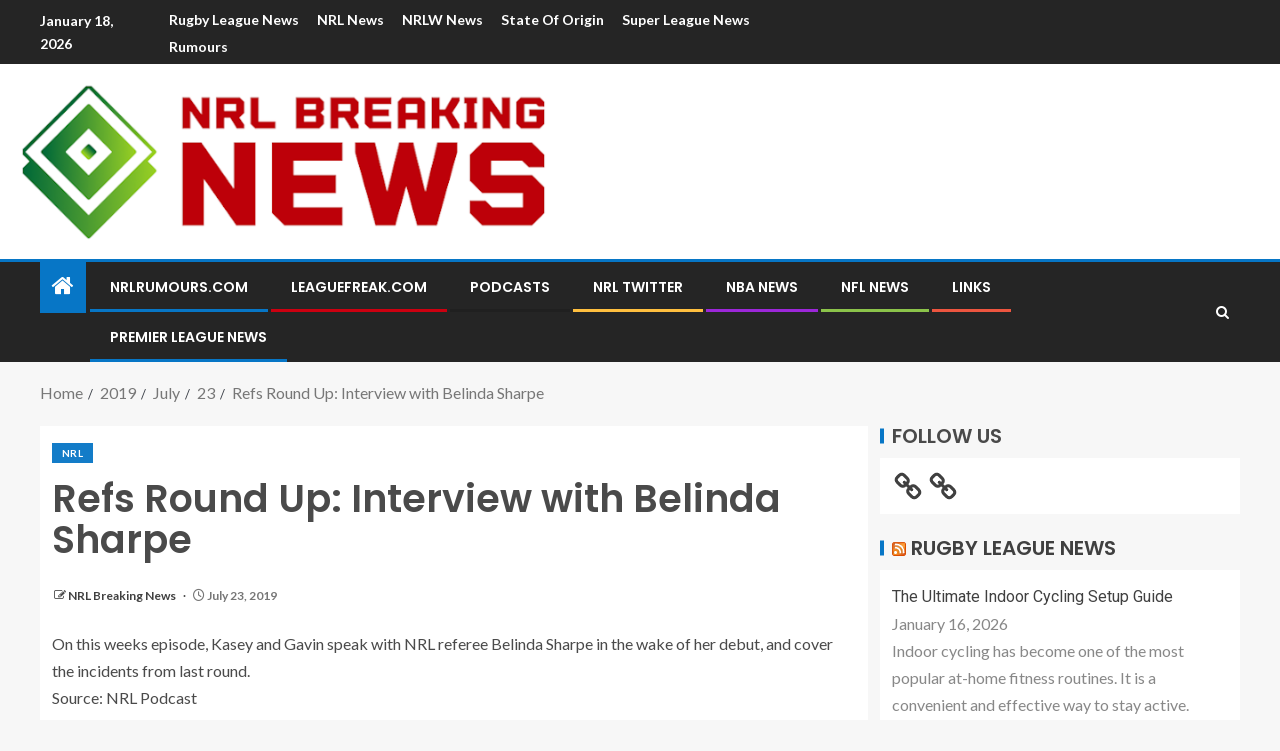

--- FILE ---
content_type: text/html; charset=utf-8
request_url: https://www.google.com/recaptcha/api2/aframe
body_size: 266
content:
<!DOCTYPE HTML><html><head><meta http-equiv="content-type" content="text/html; charset=UTF-8"></head><body><script nonce="ztxxs0dU2Qb0pEpW4gmqAg">/** Anti-fraud and anti-abuse applications only. See google.com/recaptcha */ try{var clients={'sodar':'https://pagead2.googlesyndication.com/pagead/sodar?'};window.addEventListener("message",function(a){try{if(a.source===window.parent){var b=JSON.parse(a.data);var c=clients[b['id']];if(c){var d=document.createElement('img');d.src=c+b['params']+'&rc='+(localStorage.getItem("rc::a")?sessionStorage.getItem("rc::b"):"");window.document.body.appendChild(d);sessionStorage.setItem("rc::e",parseInt(sessionStorage.getItem("rc::e")||0)+1);localStorage.setItem("rc::h",'1768696051044');}}}catch(b){}});window.parent.postMessage("_grecaptcha_ready", "*");}catch(b){}</script></body></html>